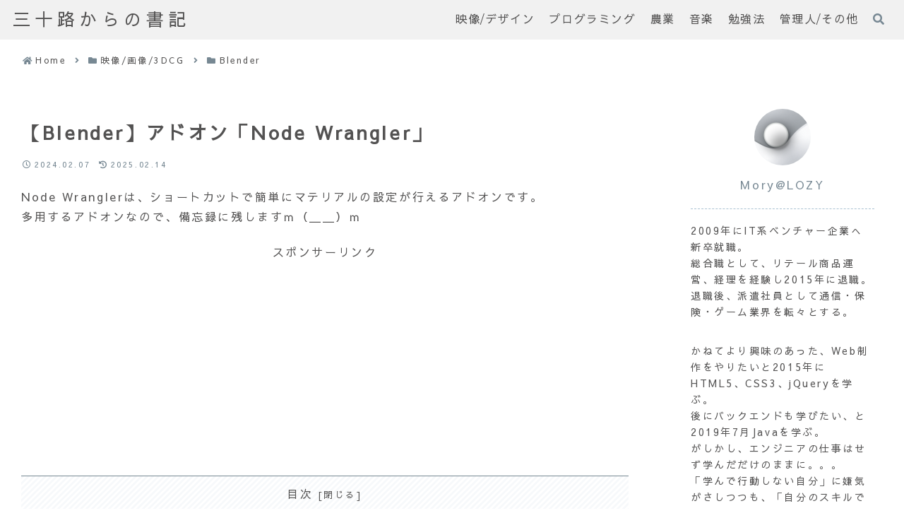

--- FILE ---
content_type: text/html; charset=utf-8
request_url: https://www.google.com/recaptcha/api2/aframe
body_size: 268
content:
<!DOCTYPE HTML><html><head><meta http-equiv="content-type" content="text/html; charset=UTF-8"></head><body><script nonce="kAiR_fqReDT36-dqQu3ZEQ">/** Anti-fraud and anti-abuse applications only. See google.com/recaptcha */ try{var clients={'sodar':'https://pagead2.googlesyndication.com/pagead/sodar?'};window.addEventListener("message",function(a){try{if(a.source===window.parent){var b=JSON.parse(a.data);var c=clients[b['id']];if(c){var d=document.createElement('img');d.src=c+b['params']+'&rc='+(localStorage.getItem("rc::a")?sessionStorage.getItem("rc::b"):"");window.document.body.appendChild(d);sessionStorage.setItem("rc::e",parseInt(sessionStorage.getItem("rc::e")||0)+1);localStorage.setItem("rc::h",'1769538238346');}}}catch(b){}});window.parent.postMessage("_grecaptcha_ready", "*");}catch(b){}</script></body></html>